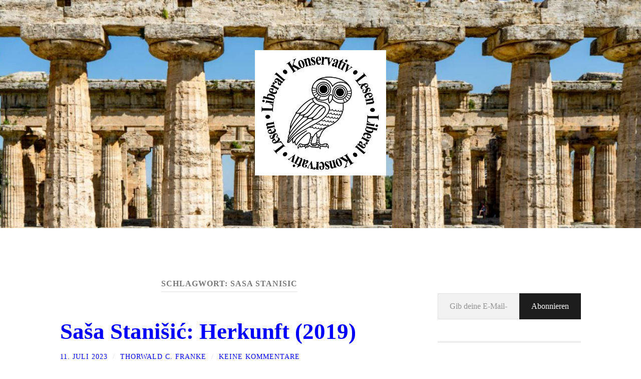

--- FILE ---
content_type: text/html; charset=UTF-8
request_url: https://liberalkonservativlesen.de/tag/sasa-stanisic/
body_size: 76867
content:
<!DOCTYPE html>

<html lang="de">

	<head>

		<meta http-equiv="content-type" content="text/html" charset="UTF-8" />
		<meta name="viewport" content="width=device-width, initial-scale=1.0" >

		<link rel="profile" href="http://gmpg.org/xfn/11">

		<title>Sasa Stanisic &#8211; Liberal Konservativ Lesen</title>
<meta name='robots' content='max-image-preview:large' />
	<style>img:is([sizes="auto" i], [sizes^="auto," i]) { contain-intrinsic-size: 3000px 1500px }</style>
	<link rel='dns-prefetch' href='//stats.wp.com' />
<link rel='dns-prefetch' href='//www.googletagmanager.com' />
<link rel="alternate" type="application/rss+xml" title="Liberal Konservativ Lesen &raquo; Feed" href="https://liberalkonservativlesen.de/feed/" />
<link rel="alternate" type="application/rss+xml" title="Liberal Konservativ Lesen &raquo; Kommentar-Feed" href="https://liberalkonservativlesen.de/comments/feed/" />
<link rel="alternate" type="application/rss+xml" title="Liberal Konservativ Lesen &raquo; Sasa Stanisic Schlagwort-Feed" href="https://liberalkonservativlesen.de/tag/sasa-stanisic/feed/" />
<script type="text/javascript">
/* <![CDATA[ */
window._wpemojiSettings = {"baseUrl":"https:\/\/s.w.org\/images\/core\/emoji\/15.0.3\/72x72\/","ext":".png","svgUrl":"https:\/\/s.w.org\/images\/core\/emoji\/15.0.3\/svg\/","svgExt":".svg","source":{"concatemoji":"https:\/\/liberalkonservativlesen.de\/wp-includes\/js\/wp-emoji-release.min.js?ver=6.7.2"}};
/*! This file is auto-generated */
!function(i,n){var o,s,e;function c(e){try{var t={supportTests:e,timestamp:(new Date).valueOf()};sessionStorage.setItem(o,JSON.stringify(t))}catch(e){}}function p(e,t,n){e.clearRect(0,0,e.canvas.width,e.canvas.height),e.fillText(t,0,0);var t=new Uint32Array(e.getImageData(0,0,e.canvas.width,e.canvas.height).data),r=(e.clearRect(0,0,e.canvas.width,e.canvas.height),e.fillText(n,0,0),new Uint32Array(e.getImageData(0,0,e.canvas.width,e.canvas.height).data));return t.every(function(e,t){return e===r[t]})}function u(e,t,n){switch(t){case"flag":return n(e,"\ud83c\udff3\ufe0f\u200d\u26a7\ufe0f","\ud83c\udff3\ufe0f\u200b\u26a7\ufe0f")?!1:!n(e,"\ud83c\uddfa\ud83c\uddf3","\ud83c\uddfa\u200b\ud83c\uddf3")&&!n(e,"\ud83c\udff4\udb40\udc67\udb40\udc62\udb40\udc65\udb40\udc6e\udb40\udc67\udb40\udc7f","\ud83c\udff4\u200b\udb40\udc67\u200b\udb40\udc62\u200b\udb40\udc65\u200b\udb40\udc6e\u200b\udb40\udc67\u200b\udb40\udc7f");case"emoji":return!n(e,"\ud83d\udc26\u200d\u2b1b","\ud83d\udc26\u200b\u2b1b")}return!1}function f(e,t,n){var r="undefined"!=typeof WorkerGlobalScope&&self instanceof WorkerGlobalScope?new OffscreenCanvas(300,150):i.createElement("canvas"),a=r.getContext("2d",{willReadFrequently:!0}),o=(a.textBaseline="top",a.font="600 32px Arial",{});return e.forEach(function(e){o[e]=t(a,e,n)}),o}function t(e){var t=i.createElement("script");t.src=e,t.defer=!0,i.head.appendChild(t)}"undefined"!=typeof Promise&&(o="wpEmojiSettingsSupports",s=["flag","emoji"],n.supports={everything:!0,everythingExceptFlag:!0},e=new Promise(function(e){i.addEventListener("DOMContentLoaded",e,{once:!0})}),new Promise(function(t){var n=function(){try{var e=JSON.parse(sessionStorage.getItem(o));if("object"==typeof e&&"number"==typeof e.timestamp&&(new Date).valueOf()<e.timestamp+604800&&"object"==typeof e.supportTests)return e.supportTests}catch(e){}return null}();if(!n){if("undefined"!=typeof Worker&&"undefined"!=typeof OffscreenCanvas&&"undefined"!=typeof URL&&URL.createObjectURL&&"undefined"!=typeof Blob)try{var e="postMessage("+f.toString()+"("+[JSON.stringify(s),u.toString(),p.toString()].join(",")+"));",r=new Blob([e],{type:"text/javascript"}),a=new Worker(URL.createObjectURL(r),{name:"wpTestEmojiSupports"});return void(a.onmessage=function(e){c(n=e.data),a.terminate(),t(n)})}catch(e){}c(n=f(s,u,p))}t(n)}).then(function(e){for(var t in e)n.supports[t]=e[t],n.supports.everything=n.supports.everything&&n.supports[t],"flag"!==t&&(n.supports.everythingExceptFlag=n.supports.everythingExceptFlag&&n.supports[t]);n.supports.everythingExceptFlag=n.supports.everythingExceptFlag&&!n.supports.flag,n.DOMReady=!1,n.readyCallback=function(){n.DOMReady=!0}}).then(function(){return e}).then(function(){var e;n.supports.everything||(n.readyCallback(),(e=n.source||{}).concatemoji?t(e.concatemoji):e.wpemoji&&e.twemoji&&(t(e.twemoji),t(e.wpemoji)))}))}((window,document),window._wpemojiSettings);
/* ]]> */
</script>
<style id='wp-emoji-styles-inline-css' type='text/css'>

	img.wp-smiley, img.emoji {
		display: inline !important;
		border: none !important;
		box-shadow: none !important;
		height: 1em !important;
		width: 1em !important;
		margin: 0 0.07em !important;
		vertical-align: -0.1em !important;
		background: none !important;
		padding: 0 !important;
	}
</style>
<link rel='stylesheet' id='wp-block-library-css' href='https://liberalkonservativlesen.de/wp-includes/css/dist/block-library/style.min.css?ver=6.7.2' type='text/css' media='all' />
<style id='ce4wp-subscribe-style-inline-css' type='text/css'>
.wp-block-ce4wp-subscribe{max-width:840px;margin:0 auto}.wp-block-ce4wp-subscribe .title{margin-bottom:0}.wp-block-ce4wp-subscribe .subTitle{margin-top:0;font-size:0.8em}.wp-block-ce4wp-subscribe .disclaimer{margin-top:5px;font-size:0.8em}.wp-block-ce4wp-subscribe .disclaimer .disclaimer-label{margin-left:10px}.wp-block-ce4wp-subscribe .inputBlock{width:100%;margin-bottom:10px}.wp-block-ce4wp-subscribe .inputBlock input{width:100%}.wp-block-ce4wp-subscribe .inputBlock label{display:inline-block}.wp-block-ce4wp-subscribe .submit-button{margin-top:25px;display:block}.wp-block-ce4wp-subscribe .required-text{display:inline-block;margin:0;padding:0;margin-left:0.3em}.wp-block-ce4wp-subscribe .onSubmission{height:0;max-width:840px;margin:0 auto}.wp-block-ce4wp-subscribe .firstNameSummary .lastNameSummary{text-transform:capitalize}.wp-block-ce4wp-subscribe .ce4wp-inline-notification{display:flex;flex-direction:row;align-items:center;padding:13px 10px;width:100%;height:40px;border-style:solid;border-color:orange;border-width:1px;border-left-width:4px;border-radius:3px;background:rgba(255,133,15,0.1);flex:none;order:0;flex-grow:1;margin:0px 0px}.wp-block-ce4wp-subscribe .ce4wp-inline-warning-text{font-style:normal;font-weight:normal;font-size:16px;line-height:20px;display:flex;align-items:center;color:#571600;margin-left:9px}.wp-block-ce4wp-subscribe .ce4wp-inline-warning-icon{color:orange}.wp-block-ce4wp-subscribe .ce4wp-inline-warning-arrow{color:#571600;margin-left:auto}.wp-block-ce4wp-subscribe .ce4wp-banner-clickable{cursor:pointer}.ce4wp-link{cursor:pointer}

.no-flex{display:block}.sub-header{margin-bottom:1em}


</style>
<link rel='stylesheet' id='mediaelement-css' href='https://liberalkonservativlesen.de/wp-includes/js/mediaelement/mediaelementplayer-legacy.min.css?ver=4.2.17' type='text/css' media='all' />
<link rel='stylesheet' id='wp-mediaelement-css' href='https://liberalkonservativlesen.de/wp-includes/js/mediaelement/wp-mediaelement.min.css?ver=6.7.2' type='text/css' media='all' />
<style id='jetpack-sharing-buttons-style-inline-css' type='text/css'>
.jetpack-sharing-buttons__services-list{display:flex;flex-direction:row;flex-wrap:wrap;gap:0;list-style-type:none;margin:5px;padding:0}.jetpack-sharing-buttons__services-list.has-small-icon-size{font-size:12px}.jetpack-sharing-buttons__services-list.has-normal-icon-size{font-size:16px}.jetpack-sharing-buttons__services-list.has-large-icon-size{font-size:24px}.jetpack-sharing-buttons__services-list.has-huge-icon-size{font-size:36px}@media print{.jetpack-sharing-buttons__services-list{display:none!important}}.editor-styles-wrapper .wp-block-jetpack-sharing-buttons{gap:0;padding-inline-start:0}ul.jetpack-sharing-buttons__services-list.has-background{padding:1.25em 2.375em}
</style>
<style id='classic-theme-styles-inline-css' type='text/css'>
/*! This file is auto-generated */
.wp-block-button__link{color:#fff;background-color:#32373c;border-radius:9999px;box-shadow:none;text-decoration:none;padding:calc(.667em + 2px) calc(1.333em + 2px);font-size:1.125em}.wp-block-file__button{background:#32373c;color:#fff;text-decoration:none}
</style>
<style id='global-styles-inline-css' type='text/css'>
:root{--wp--preset--aspect-ratio--square: 1;--wp--preset--aspect-ratio--4-3: 4/3;--wp--preset--aspect-ratio--3-4: 3/4;--wp--preset--aspect-ratio--3-2: 3/2;--wp--preset--aspect-ratio--2-3: 2/3;--wp--preset--aspect-ratio--16-9: 16/9;--wp--preset--aspect-ratio--9-16: 9/16;--wp--preset--color--black: #000000;--wp--preset--color--cyan-bluish-gray: #abb8c3;--wp--preset--color--white: #fff;--wp--preset--color--pale-pink: #f78da7;--wp--preset--color--vivid-red: #cf2e2e;--wp--preset--color--luminous-vivid-orange: #ff6900;--wp--preset--color--luminous-vivid-amber: #fcb900;--wp--preset--color--light-green-cyan: #7bdcb5;--wp--preset--color--vivid-green-cyan: #00d084;--wp--preset--color--pale-cyan-blue: #8ed1fc;--wp--preset--color--vivid-cyan-blue: #0693e3;--wp--preset--color--vivid-purple: #9b51e0;--wp--preset--color--accent: #1abc9c;--wp--preset--color--dark-gray: #444;--wp--preset--color--medium-gray: #666;--wp--preset--color--light-gray: #888;--wp--preset--gradient--vivid-cyan-blue-to-vivid-purple: linear-gradient(135deg,rgba(6,147,227,1) 0%,rgb(155,81,224) 100%);--wp--preset--gradient--light-green-cyan-to-vivid-green-cyan: linear-gradient(135deg,rgb(122,220,180) 0%,rgb(0,208,130) 100%);--wp--preset--gradient--luminous-vivid-amber-to-luminous-vivid-orange: linear-gradient(135deg,rgba(252,185,0,1) 0%,rgba(255,105,0,1) 100%);--wp--preset--gradient--luminous-vivid-orange-to-vivid-red: linear-gradient(135deg,rgba(255,105,0,1) 0%,rgb(207,46,46) 100%);--wp--preset--gradient--very-light-gray-to-cyan-bluish-gray: linear-gradient(135deg,rgb(238,238,238) 0%,rgb(169,184,195) 100%);--wp--preset--gradient--cool-to-warm-spectrum: linear-gradient(135deg,rgb(74,234,220) 0%,rgb(151,120,209) 20%,rgb(207,42,186) 40%,rgb(238,44,130) 60%,rgb(251,105,98) 80%,rgb(254,248,76) 100%);--wp--preset--gradient--blush-light-purple: linear-gradient(135deg,rgb(255,206,236) 0%,rgb(152,150,240) 100%);--wp--preset--gradient--blush-bordeaux: linear-gradient(135deg,rgb(254,205,165) 0%,rgb(254,45,45) 50%,rgb(107,0,62) 100%);--wp--preset--gradient--luminous-dusk: linear-gradient(135deg,rgb(255,203,112) 0%,rgb(199,81,192) 50%,rgb(65,88,208) 100%);--wp--preset--gradient--pale-ocean: linear-gradient(135deg,rgb(255,245,203) 0%,rgb(182,227,212) 50%,rgb(51,167,181) 100%);--wp--preset--gradient--electric-grass: linear-gradient(135deg,rgb(202,248,128) 0%,rgb(113,206,126) 100%);--wp--preset--gradient--midnight: linear-gradient(135deg,rgb(2,3,129) 0%,rgb(40,116,252) 100%);--wp--preset--font-size--small: 16px;--wp--preset--font-size--medium: 20px;--wp--preset--font-size--large: 24px;--wp--preset--font-size--x-large: 42px;--wp--preset--font-size--regular: 19px;--wp--preset--font-size--larger: 32px;--wp--preset--spacing--20: 0.44rem;--wp--preset--spacing--30: 0.67rem;--wp--preset--spacing--40: 1rem;--wp--preset--spacing--50: 1.5rem;--wp--preset--spacing--60: 2.25rem;--wp--preset--spacing--70: 3.38rem;--wp--preset--spacing--80: 5.06rem;--wp--preset--shadow--natural: 6px 6px 9px rgba(0, 0, 0, 0.2);--wp--preset--shadow--deep: 12px 12px 50px rgba(0, 0, 0, 0.4);--wp--preset--shadow--sharp: 6px 6px 0px rgba(0, 0, 0, 0.2);--wp--preset--shadow--outlined: 6px 6px 0px -3px rgba(255, 255, 255, 1), 6px 6px rgba(0, 0, 0, 1);--wp--preset--shadow--crisp: 6px 6px 0px rgba(0, 0, 0, 1);}:where(.is-layout-flex){gap: 0.5em;}:where(.is-layout-grid){gap: 0.5em;}body .is-layout-flex{display: flex;}.is-layout-flex{flex-wrap: wrap;align-items: center;}.is-layout-flex > :is(*, div){margin: 0;}body .is-layout-grid{display: grid;}.is-layout-grid > :is(*, div){margin: 0;}:where(.wp-block-columns.is-layout-flex){gap: 2em;}:where(.wp-block-columns.is-layout-grid){gap: 2em;}:where(.wp-block-post-template.is-layout-flex){gap: 1.25em;}:where(.wp-block-post-template.is-layout-grid){gap: 1.25em;}.has-black-color{color: var(--wp--preset--color--black) !important;}.has-cyan-bluish-gray-color{color: var(--wp--preset--color--cyan-bluish-gray) !important;}.has-white-color{color: var(--wp--preset--color--white) !important;}.has-pale-pink-color{color: var(--wp--preset--color--pale-pink) !important;}.has-vivid-red-color{color: var(--wp--preset--color--vivid-red) !important;}.has-luminous-vivid-orange-color{color: var(--wp--preset--color--luminous-vivid-orange) !important;}.has-luminous-vivid-amber-color{color: var(--wp--preset--color--luminous-vivid-amber) !important;}.has-light-green-cyan-color{color: var(--wp--preset--color--light-green-cyan) !important;}.has-vivid-green-cyan-color{color: var(--wp--preset--color--vivid-green-cyan) !important;}.has-pale-cyan-blue-color{color: var(--wp--preset--color--pale-cyan-blue) !important;}.has-vivid-cyan-blue-color{color: var(--wp--preset--color--vivid-cyan-blue) !important;}.has-vivid-purple-color{color: var(--wp--preset--color--vivid-purple) !important;}.has-black-background-color{background-color: var(--wp--preset--color--black) !important;}.has-cyan-bluish-gray-background-color{background-color: var(--wp--preset--color--cyan-bluish-gray) !important;}.has-white-background-color{background-color: var(--wp--preset--color--white) !important;}.has-pale-pink-background-color{background-color: var(--wp--preset--color--pale-pink) !important;}.has-vivid-red-background-color{background-color: var(--wp--preset--color--vivid-red) !important;}.has-luminous-vivid-orange-background-color{background-color: var(--wp--preset--color--luminous-vivid-orange) !important;}.has-luminous-vivid-amber-background-color{background-color: var(--wp--preset--color--luminous-vivid-amber) !important;}.has-light-green-cyan-background-color{background-color: var(--wp--preset--color--light-green-cyan) !important;}.has-vivid-green-cyan-background-color{background-color: var(--wp--preset--color--vivid-green-cyan) !important;}.has-pale-cyan-blue-background-color{background-color: var(--wp--preset--color--pale-cyan-blue) !important;}.has-vivid-cyan-blue-background-color{background-color: var(--wp--preset--color--vivid-cyan-blue) !important;}.has-vivid-purple-background-color{background-color: var(--wp--preset--color--vivid-purple) !important;}.has-black-border-color{border-color: var(--wp--preset--color--black) !important;}.has-cyan-bluish-gray-border-color{border-color: var(--wp--preset--color--cyan-bluish-gray) !important;}.has-white-border-color{border-color: var(--wp--preset--color--white) !important;}.has-pale-pink-border-color{border-color: var(--wp--preset--color--pale-pink) !important;}.has-vivid-red-border-color{border-color: var(--wp--preset--color--vivid-red) !important;}.has-luminous-vivid-orange-border-color{border-color: var(--wp--preset--color--luminous-vivid-orange) !important;}.has-luminous-vivid-amber-border-color{border-color: var(--wp--preset--color--luminous-vivid-amber) !important;}.has-light-green-cyan-border-color{border-color: var(--wp--preset--color--light-green-cyan) !important;}.has-vivid-green-cyan-border-color{border-color: var(--wp--preset--color--vivid-green-cyan) !important;}.has-pale-cyan-blue-border-color{border-color: var(--wp--preset--color--pale-cyan-blue) !important;}.has-vivid-cyan-blue-border-color{border-color: var(--wp--preset--color--vivid-cyan-blue) !important;}.has-vivid-purple-border-color{border-color: var(--wp--preset--color--vivid-purple) !important;}.has-vivid-cyan-blue-to-vivid-purple-gradient-background{background: var(--wp--preset--gradient--vivid-cyan-blue-to-vivid-purple) !important;}.has-light-green-cyan-to-vivid-green-cyan-gradient-background{background: var(--wp--preset--gradient--light-green-cyan-to-vivid-green-cyan) !important;}.has-luminous-vivid-amber-to-luminous-vivid-orange-gradient-background{background: var(--wp--preset--gradient--luminous-vivid-amber-to-luminous-vivid-orange) !important;}.has-luminous-vivid-orange-to-vivid-red-gradient-background{background: var(--wp--preset--gradient--luminous-vivid-orange-to-vivid-red) !important;}.has-very-light-gray-to-cyan-bluish-gray-gradient-background{background: var(--wp--preset--gradient--very-light-gray-to-cyan-bluish-gray) !important;}.has-cool-to-warm-spectrum-gradient-background{background: var(--wp--preset--gradient--cool-to-warm-spectrum) !important;}.has-blush-light-purple-gradient-background{background: var(--wp--preset--gradient--blush-light-purple) !important;}.has-blush-bordeaux-gradient-background{background: var(--wp--preset--gradient--blush-bordeaux) !important;}.has-luminous-dusk-gradient-background{background: var(--wp--preset--gradient--luminous-dusk) !important;}.has-pale-ocean-gradient-background{background: var(--wp--preset--gradient--pale-ocean) !important;}.has-electric-grass-gradient-background{background: var(--wp--preset--gradient--electric-grass) !important;}.has-midnight-gradient-background{background: var(--wp--preset--gradient--midnight) !important;}.has-small-font-size{font-size: var(--wp--preset--font-size--small) !important;}.has-medium-font-size{font-size: var(--wp--preset--font-size--medium) !important;}.has-large-font-size{font-size: var(--wp--preset--font-size--large) !important;}.has-x-large-font-size{font-size: var(--wp--preset--font-size--x-large) !important;}
:where(.wp-block-post-template.is-layout-flex){gap: 1.25em;}:where(.wp-block-post-template.is-layout-grid){gap: 1.25em;}
:where(.wp-block-columns.is-layout-flex){gap: 2em;}:where(.wp-block-columns.is-layout-grid){gap: 2em;}
:root :where(.wp-block-pullquote){font-size: 1.5em;line-height: 1.6;}
</style>
<link rel='stylesheet' id='hemingway_googleFonts-css' href='https://liberalkonservativlesen.de/wp-content/themes/hemingway/assets/css/fonts.css' type='text/css' media='all' />
<link rel='stylesheet' id='hemingway_style-css' href='https://liberalkonservativlesen.de/wp-content/themes/hemingway/style.css?ver=2.3.2' type='text/css' media='all' />
<script type="text/javascript" src="https://liberalkonservativlesen.de/wp-includes/js/jquery/jquery.min.js?ver=3.7.1" id="jquery-core-js"></script>
<script type="text/javascript" src="https://liberalkonservativlesen.de/wp-includes/js/jquery/jquery-migrate.min.js?ver=3.4.1" id="jquery-migrate-js"></script>
<script type="text/javascript" src="https://liberalkonservativlesen.de/wp-content/plugins/strato-assistant/js/cookies.js?ver=1685475140" id="strato-assistant-wp-cookies-js"></script>
<link rel="https://api.w.org/" href="https://liberalkonservativlesen.de/wp-json/" /><link rel="alternate" title="JSON" type="application/json" href="https://liberalkonservativlesen.de/wp-json/wp/v2/tags/381" /><link rel="EditURI" type="application/rsd+xml" title="RSD" href="https://liberalkonservativlesen.de/xmlrpc.php?rsd" />
<meta name="generator" content="WordPress 6.7.2" />
		<!-- Custom Logo: hide header text -->
		<style id="custom-logo-css" type="text/css">
			.site-title, .site-description {
				position: absolute;
				clip: rect(1px, 1px, 1px, 1px);
			}
		</style>
		<meta name="generator" content="Site Kit by Google 1.170.0" />	<style>img#wpstats{display:none}</style>
		<meta name="generator" content="Elementor 3.34.1; features: additional_custom_breakpoints; settings: css_print_method-external, google_font-enabled, font_display-swap">
			<style>
				.e-con.e-parent:nth-of-type(n+4):not(.e-lazyloaded):not(.e-no-lazyload),
				.e-con.e-parent:nth-of-type(n+4):not(.e-lazyloaded):not(.e-no-lazyload) * {
					background-image: none !important;
				}
				@media screen and (max-height: 1024px) {
					.e-con.e-parent:nth-of-type(n+3):not(.e-lazyloaded):not(.e-no-lazyload),
					.e-con.e-parent:nth-of-type(n+3):not(.e-lazyloaded):not(.e-no-lazyload) * {
						background-image: none !important;
					}
				}
				@media screen and (max-height: 640px) {
					.e-con.e-parent:nth-of-type(n+2):not(.e-lazyloaded):not(.e-no-lazyload),
					.e-con.e-parent:nth-of-type(n+2):not(.e-lazyloaded):not(.e-no-lazyload) * {
						background-image: none !important;
					}
				}
			</style>
			<link rel="icon" href="https://liberalkonservativlesen.de/wp-content/uploads/2023/05/cropped-Logo_LiberalKonservativLesen_gross-32x32.jpg" sizes="32x32" />
<link rel="icon" href="https://liberalkonservativlesen.de/wp-content/uploads/2023/05/cropped-Logo_LiberalKonservativLesen_gross-192x192.jpg" sizes="192x192" />
<link rel="apple-touch-icon" href="https://liberalkonservativlesen.de/wp-content/uploads/2023/05/cropped-Logo_LiberalKonservativLesen_gross-180x180.jpg" />
<meta name="msapplication-TileImage" content="https://liberalkonservativlesen.de/wp-content/uploads/2023/05/cropped-Logo_LiberalKonservativLesen_gross-270x270.jpg" />
		<style type="text/css" id="wp-custom-css">
			body > .big-wrapper {

  font-family: 'Times New Roman', Times, serif;

}

/* unvisited link */
a:link {
  color: blue;
}
/* visited link */
a:visited {
  color: blue;
}

/* mouse over link */
a:hover {
  color: blue;
}

/* selected link */
a:active {
  color: blue;
}
		</style>
		
	</head>
	
	<body class="archive tag tag-sasa-stanisic tag-381 wp-custom-logo elementor-default elementor-kit-4">

		
		<a class="skip-link button" href="#site-content">Zum Inhalt springen</a>
	
		<div class="big-wrapper">
	
			<div class="header-cover section bg-dark-light no-padding">

						
				<div class="header section" style="background-image: url( https://liberalkonservativlesen.de/wp-content/uploads/2023/05/cropped-Paestum_Saeulen_01-1.jpg );">
							
					<div class="header-inner section-inner">
					
												
							<div class="blog-logo">
							
						        <a href="https://liberalkonservativlesen.de/" rel="home">
						        	<img src="https://liberalkonservativlesen.de/wp-content/uploads/2023/05/Logo_LiberalKonservativLesen_gross.jpg" />
																			<span class="screen-reader-text">Liberal Konservativ Lesen</span>
															        </a>
						        
						    </div><!-- .blog-logo -->
					
															
					</div><!-- .header-inner -->
								
				</div><!-- .header -->
			
			</div><!-- .bg-dark -->
			
			<div class="navigation section no-padding bg-dark">
			
				<div class="navigation-inner section-inner group">
				
					<div class="toggle-container section-inner hidden">
			
						<button type="button" class="nav-toggle toggle">
							<div class="bar"></div>
							<div class="bar"></div>
							<div class="bar"></div>
							<span class="screen-reader-text">Mobile-Menü ein-/ausblenden</span>
						</button>
						
						<button type="button" class="search-toggle toggle">
							<div class="metal"></div>
							<div class="glass"></div>
							<div class="handle"></div>
							<span class="screen-reader-text">Suchfeld ein-/ausblenden</span>
						</button>
											
					</div><!-- .toggle-container -->
					
					<div class="blog-search hidden">
						<form role="search" method="get" class="search-form" action="https://liberalkonservativlesen.de/">
				<label>
					<span class="screen-reader-text">Suche nach:</span>
					<input type="search" class="search-field" placeholder="Suchen …" value="" name="s" />
				</label>
				<input type="submit" class="search-submit" value="Suchen" />
			</form>					</div><!-- .blog-search -->
				
					<ul class="blog-menu">
											 </ul><!-- .blog-menu -->
					 
					 <ul class="mobile-menu">
					
												
					 </ul><!-- .mobile-menu -->
				 
				</div><!-- .navigation-inner -->
				
			</div><!-- .navigation -->
<main class="wrapper section-inner group" id="site-content">

	<div class="content left">
		
		<div class="posts">

			
				<header class="archive-header">

											<h1 class="archive-title">Schlagwort: <span>Sasa Stanisic</span></h1>
					
										
				</header><!-- .archive-header -->

				<article id="post-232" class="post-232 post type-post status-publish format-standard hentry category-roman tag-3-von-5-sternen tag-deutscher-buchpreis tag-freundschaft tag-grenzen tag-grossmutter tag-heimat tag-herkunft tag-idealismus tag-integration tag-jugoslawien tag-karl-marx tag-linksradikalismus tag-migration tag-migrationshintergrund tag-multikulti tag-naivitaet tag-religion tag-religionsfeindlichkeit tag-romantik tag-sasa-stanisic tag-sasa-stanisic-2 post-preview">

	<div class="post-header">

		
					
				<h2 class="post-title entry-title">
											<a href="https://liberalkonservativlesen.de/sasa-stanisic-herkunft/" rel="bookmark">Saša Stanišić: Herkunft (2019)</a>
									</h2>

							
			<div class="post-meta">
			
				<span class="post-date"><a href="https://liberalkonservativlesen.de/sasa-stanisic-herkunft/">11. Juli 2023</a></span>
				
				<span class="date-sep"> / </span>
					
				<span class="post-author"><a href="https://liberalkonservativlesen.de/author/admin/" title="Beiträge von Thorwald C. Franke" rel="author">Thorwald C. Franke</a></span>

				
					<span class="date-sep"> / </span>
				
					<a href="https://liberalkonservativlesen.de/sasa-stanisic-herkunft/#respond"><span class="comment">Keine Kommentare</span></a>
								
														
			</div><!-- .post-meta -->

					
	</div><!-- .post-header -->
																					
	<div class="post-content entry-content">
	
		<div class="wp-block-image">
<figure class="aligncenter size-full"><img fetchpriority="high" decoding="async" width="329" height="525" src="https://liberalkonservativlesen.de/wp-content/uploads/2023/07/Stanisic_Herkunft.jpg" alt="" class="wp-image-233" srcset="https://liberalkonservativlesen.de/wp-content/uploads/2023/07/Stanisic_Herkunft.jpg 329w, https://liberalkonservativlesen.de/wp-content/uploads/2023/07/Stanisic_Herkunft-188x300.jpg 188w" sizes="(max-width: 329px) 100vw, 329px" /></figure></div>


<h2 class="wp-block-heading">Idealistischer Romantiker verstrickt sich tragisch-wunderbar in seiner Herkunft</h2>



<p>In diesem Buch arbeitet sich Sasa Stanisic an der Herkunft seiner Familie aus dem ehemaligen Jugoslawien, ihrer Flucht nach Deutschland und seiner Integration in Deutschland ab. Er &#8222;arbeitet sich ab&#8220;, denn er versucht ein Ding namens &#8222;Herkunft&#8220; zu fassen zu bekommen, mit dem er eigentlich nicht viel anfangen kann. Für ihn ist Herkunft rein zufällig. Herkunft sei ein übergestülptes Kostüm und hätte nichts mit Eigenschaften und Talenten zu tun (S. 32, 284). Er wehrt sich gegen die Fetischisierung von Herkunft (S. 221). Herkunft wird in diesem Buch zum lächerlichen Nostalgiekitsch (S. 34), oder zum bösen Nationalismus, wo die Bilder von Kriegsverbrechern auf Häkeldeckchen in der Vitrine stehen (S. 49).</p>



<p>Und doch hat Sasa Stanisic ein ganzes Buch über Herkunft geschrieben. Wie das?</p>



<p>Zunächst: Gefunden hat Sasa Stanisic seine Herkunft vor allem in Menschen (Vgl. S. 64): Das ganze Buch zeichnet immer wieder größere und kleinere Portraits wunderbarer Menschen. Allen voran seine Großmutter, aber auch seine Eltern und andere Verwandte, seine Freunde von der Aral-Tankstelle, wo er über Rollenspiele zum Erzählen und zur Literatur fand, die gebildeten Eltern seines Freundes Rahim, diverse Lehrer, ein serbischer Kellner, oder auch sein Zahnarzt mit dem sprechenden Namen Dr. Heimat. In Menschen – und in den Sprachen – hat Sasa Stanisic seine Herkunft und seine Heimat gefunden. Diese literarischen Portraits von Menschen sind es, die dieses Buch lesenswert machen. Dass Sasa Stanisic unfreiwillig noch viel mehr gefunden hat, dazu gleich mehr.</p>



<p>Die Sprache von Sasa Stanisic ist sehr modern und sehr direkt. Teilweise experimentiert er mit Sprachformen der Zeit, wie WhatsApp oder Soziolekt. Das letzte Kapitel ist sogar wie ein FantasyAbenteuerSpielBuch gestaltet. Der Erzählstrang ist sehr sprunghaft und assoziativ. Dadurch bauen sich Pointen oft sehr überraschend und witzig auf. Viele Pointen enden allerdings in einem recht trockenen Sarkasmus. Sasa Stanisic ist ein großer Beobachter. Er beschreibt viel lieber, als darauf aufbauend theoretische Gedanken zu entwickeln.</p>



<p>Rührend und treffend ist die Einbeziehung von Flucht, Vertreibung und Spätaussiedlung aus dem deutschen Osten, namentlich Schlesien und Danzig (S. 162, 165 f., 177).</p>



<p><strong>Kritik</strong></p>



<p>Sasa Stanisic ist ein Idealist reinsten Wassers. Er ist definitiv ein guter Mensch, jemand, dem man jenseits aller Meinungsverschiedenheiten jederzeit seinen Geldbeutel oder auch sein Leben anvertrauen könnte, jemand, dem es nicht egal ist, wenn Böses geschieht. Stanisic geht es um die Menschheit. Sein verlorener Traum ist das Zusammenleben der verschiedenen Völker im ehemaligen Jugoslawien. Nichts davon ist falsch. Und dennoch ist so vieles daran so unglaublich falsch.</p>



<p>Das Grundproblem von Sasa Stanisic ist sein ungeläuterter Idealismus. Ideale sind schön und gut, aber die Realität sieht oft anders aus. Es bedarf einer Übersetzung in die Realität. Einer Abstufung der Ideale. Einer realistischen Sicht auf die Dinge. Und beim Blick in die Realität würde man vielleicht auch manches Ideal entdecken, das man bisher übersehen oder gar verachtet hatte.</p>



<p>Beginnen wir mit Jugoslawien. Die Verklärung von Jugoslawien als einem multiethnischen Paradies geht in diesem Buch – trotz einer kurz eingeschobenen Kritik (S. 93, 96) – entschieden zu weit (S. 14, 93 f., 102). Jeder weiß doch, wie das in solchen multiethnischen Ländern läuft: Eine Volksgruppe gibt den Ton an, die anderen leiden. In diesem Fall gaben die Serben den Ton an. Das Bestreben der Völker, sich von Serbien abzulösen, kam doch nicht aus dem Nichts! Diese Menschen hatten bittere Erfahrungen gemacht, die in diesem Buch leider nicht vorkommen. In rücksichtsloser Multikulti-Manier wischt Sasa Stanisic die Existenz von verschiedenen Nationen, Völkern und Kulturen in Jugoslawien beiseite: Auf dem Balkan seien doch alle Völker mal durchgekommen, nichts sei so multikulturell wie der Balkan, meint er flapsig (S. 99 f.). Dass er mit diesem historischen Relativismus auf der gegenwärtigen Identität von Menschen herumtrampelt, ist ihm offenbar nicht klar.</p>



<p>Dass Sasa Stanisic den Begriff &#8222;nationale Interessen&#8220; verachtet (S. 64), spricht Bände. Denn auch in der besten Demokratie vertreten die Politiker natürlich die Interessen ihres Wahlkreises oder ihres Bundeslandes! So funktioniert die Welt nun einmal. Kommt denn in dem Eid der jugoslawischen Pioniere, den Sasa Stanisic wohlwollend zitiert (S. 93), nicht auch das Wörtlein &#8222;selbstverwaltet&#8220; vor? Aha! An nationalen Interessen ist nichts falsches, solange sie nicht in Nationalismus überschlagen. Es ist völlig legitim, erst einmal Selbstbestimmung erlangen zu wollen, bevor man sich dann – auf Augenhöhe – vielleicht wieder zusammenschließt, z.B. in der EU. Sehr vorbildlich, nämlich völlig friedlich, haben sich z.B. Tschechien und die Slowakei voneinander getrennt, und beide sind heute in der EU.</p>



<p>Sasa Stanisic kann von jedem Spieler der jugoslawischen Nationalmannschaft die Volkszugehörigkeit nennen (S. 14). Ein &#8222;melting pot&#8220;, den er selbst hier sehen will, sähe anders aus. Es erinnert an den Witz, in dem der Generalsekretär der KPdSU den US-Präsidenten fragt: &#8222;Im Moskauer Staatsorchester gibt es drei jüdische Geiger, zwei jüdische Trompeter usw., also können wir keine Antisemiten sein! Und wieviele Juden gibt es im New York Philharmonic Orchestra?&#8220;, worauf der US-Präsident die geniale Antwort gibt: &#8222;I don&#8217;t know!&#8220; – Auch bei seinen Freunden von der Aral-Tankstelle kennt Stanisic die Herkunft von jedem einzelnen sehr genau. Sie war wohl doch nicht egal.</p>



<p>Ganz unfreiwillig gibt Sasa Stanisic auch zu, dass Herkunft auch ein Ort sein kann, sogar ein kultureller Raum. Also ein Ort, der sich durch die dort vorherrschende Kultur definiert. Denn genau das war das ehemalige Jugoslawien bzw. das war sein Heimatort Visegrad. Diese Orte gibt es heute noch, aber die Kultur, die damals dort herrschte, ist verloren. Die Kultur des ehemaligen Jugoslawien war zwar – wie schon gesagt – eine fragile und unehrliche Kultur; der Punkt ist aber, dass Sasa Stanisic diesem verlorenen kulturellen Raum definitiv nachtrauert, und damit unfreiwillig zugibt, dass kulturelle Räume Herkunft und Heimat sein können. Man verletzt Menschen, wenn man ihnen ihren kulturellen Raum wegnimmt und zerstört. Da kann Stanisic seine Großmutter noch so lange sagen lassen &#8222;Es zählt nicht, wo was ist.&#8220; (S. 337) Es zählt eben teilweise doch: Manche Dinge können nur an bestimmten Orten geschehen.</p>



<p>Das gilt nicht nur für den Kulturraum einer einzelnen Kultur, sondern auch für die friedliche Begegnung verschiedener Kulturen an einem Ort. Denn ohne die entsprechenden Rahmenbedingungen geht weder das eine noch das andere. Meistens ist es ja so, dass Orte, an denen sich verschiedene Kulturen friedlich begegnen, in Wahrheit durch eine Monokultur eingerahmt sind. Das trifft z.B. bei den multikulturellen Metropolen der Welt zu: Ob New York oder Frankfurt am Main, ohne die Einrahmung in die jeweilige Nationalkultur würden diese Orte sofort in unverbundene Parallelgesellschaften zerfallen, die sich im Extremfall auch bekriegen würden, Stadtviertel um Stadtviertel, Häuserzug um Häuserzug. Sasa Stanisics Idee, dass für das Zusammenleben der kleinste gemeinsame Nenner genüge (S. 222) ist grober, idealistischer Unfug. Das funktioniert nur für Touristen und Gastarbeiter auf Zeit ohne Familie. Auch seine Klage, dass man bei den Vilen (Wilen, weibliche Naturgeister) nur nach deren Sinn integriert ist, nämlich weder gleichberechtigt noch frei (S. 353), zeugt von utopischem Multikulti-Denken. Die Gesellschaft fordert von jedem Anpassung. Auch &#8222;Urdeutsche&#8220; sind in der deutschen Gesellschaft nicht gleichberechtigt und frei, wenn sie vom Mainstream abweichen.</p>



<p>Ganz unfreiwillig gibt Sasa Stanisic auch zu, dass Herkunft eben doch Einfluss auf unsere Eigenschaften und Talente hat. Die Erzählkunst soll er von seinem Großvater haben (S. 87 f.). Die Angst vor Schlangen hat er von seinem Vater geerbt (S. 339). Am Ende dankt Sasa Stanisic seinen Eltern, Großeltern, Freunden: Wofür, wenn er von ihnen nichts bekommen hat? (S. 363) – Die Idee des &#8222;blank slate&#8220;, der Sasa Stanisic in diesem Buch frönt, ist genauso falsch wie die Idee, dass ein Mensch qua Geburt völlig festgelegt wäre. Den richtigen Weg zwischen den Extremen hat Sasa Stanisic noch nicht gefunden. Die Frage ist auch, warum Sasa Stanisic an der nichtdeutschen Schreibweise seines Namens festhält. Bedeutet sie ihm am Ende doch etwas?</p>



<p>Auch Religion sieht Sasa Stanisic extrem einseitig (S. 117, 120, 211 f.). Sie spielt im Grunde immer die Rolle des Bösen. Das kam auch in seiner Dankesrede zum Deutschen Buchpreis heraus, als er sarkastisch anmerkte, dass die katholische Kirche Peter Handke schon zum Literaturnobelpreis gratuliert habe. Aber könnte man das nicht auch als eine Geste der Versöhnung sehen? Immerhin sympathisierte die katholische Kirche mit den katholischen Kroaten, während Handke mit den orthodoxen Serben sympathisierte. Wie sieht Stanisic eigentlich die historische Rolle des katholischen Humanisten Erasmus von Rotterdam, oder des islamischen Humanisten Averroes? Und wie sieht Stanisic die Rolle des Katholiken de Gaulle und des Katholiken Adenauer, die sich in der Kathedrale von Reims trafen, um die deutsch-französische Freundschaft zu besiegeln, und damit den Grundstein für die EU zu legen? Diese radikale Ablehnung von Religion ist nicht nur historisch und philosophisch falsch, sondern auch extrem unrealistisch und politisch völlig unklug. Man kann Religion besser oder schlechter machen, man kann sie aber nicht einfach abschaffen. Dass Sasa Stanisic am Ende nicht selbst das Kreuz zur Beerdigung seiner Großmutter trug, ist hingegen sehr verstehbar: Das ist seine ganz persönliche Entscheidung (S. 331, 360).</p>



<p>Sasa Stanisic zeigt sich offen linksradikal: Er zitiert Karl Marx mehrfach und lässt die Zitate unkommentiert stehen, was ohne Zweifel Zustimmung zum Ausdruck bringt. So z.B., dass Religion der Geist geistloser Zustände sei, oder dass Arbeiter kein Vaterland hätten, oder dass Karl Marx gute Ideen gehabt hätte; alles ohne jede Einschränkung dem Leser präsentiert (S. 120, 176). Bei Wahlen stört ihn nur, dass die AfD gute Werte erzielt, aber dass die SED-Nachfolgepartei ebenfalls gute Werte erzielt, stört ihn offenbar nicht (S. 102). Schließlich kritisiert Stanisic den Satz von Czaja: &#8222;Antifaschisten sind auch Faschisten&#8220; (S. 142). Zugegeben: Vor &#8222;Antifaschisten&#8220; hätte das Wörtlein &#8222;sogenannte&#8220; gehört, um den Satz wirklich korrekt zu machen. Aber Sasa Stanisic weiß natürlich auch so, wie Czaja es meinte. Wenn Sasa Stanisic wirklich glaubt, dass die Antifa antifaschistisch ist, dann glaubt er auch, dass Zitronenfalter Zitronen falten.</p>



<p>Unfreiwillig zeigt Stanisic das Scheitern der deutschen Integrationspolitik (z.B. S. 132, 151): Die in großer Zahl ins Land kommenden Ausländer werden erst einmal in ein Ausländerviertel abgeschoben. Sowas gibt es also auch im schönen Heidelberg. Nach einer Schule, auf der es überhaupt nur Ausländer gab, ging er dann auf die &#8222;Internationale Gesamtschule Heidelberg&#8220;. Die Unehrlichkeit des Systems zeigt sich in dem euphemistischischen Namen der Schule: Bei &#8222;international&#8220; denkt man an eine Privatschule, wo die Kinder von Gastprofessoren, ausländischen Managern und den oberen Zehntausend von Heidelberg unterrichtet werden. Es ist aber nur die Schule vom Viertel. In manchen Klassen seien die Deutschen in der Minderheit gewesen. Stanisic meint, das sei sicher eine gute Erfahrung, auch mal in der Minderheit zu sein. Was es bedeutet, im eigenen Land ungefragt in die Minderheit zu geraten, reflektiert er nicht.</p>



<p>Grenzen hält Sasa Stanisic offenbar für überflüssig. Jedenfalls meint er, dass er Grenzen nichts verdanke (S. 217). Was für ein Unsinn! Denn warum flüchtet ein Flüchtling über eine Grenze, wenn sie keine Bedeutung hätte? Die Grenze bietet Schutz, denn die Verfolgung endet an der Grenze. Irgendwie hat Stanisic nicht verstanden, dass Grenzen einen geschützten Raum konstituieren. Er meint auch, dass seine Flucht aus Jugoslawien heute an einem ungarischen Grenzzaun enden würde (S. 123). Auch das ist falsch. Damals kamen in 2-3 Jahren rund 350000 zumeist echte Bürgerkriegsflüchtlinge nach Deutschland. Das ist gar kein Vergleich zu den 1,5 Millionen Migranten von 2015, unter denen mehr Trittbrettfahrer als echte Flüchtlinge waren. Wieso hätte Ungarn damals die Grenzen schließen sollen? Die Situation war eine völlig andere! Wie man Horden junger Männer mit Smartphone und Designerklamotten in einen Topf werfen kann mit echten (Bürger-)kriegsflüchtlingen, nämlich eher Frauen und Kinder ohne Männer (wie meine schlesische Großmutter z.B.!), werde ich nie verstehen. Wieviel Energie zum Selbstbetrug muss jemand haben, um so zu denken? Stanisic übernimmt ja auch vorgegebene Sprachregelungen und redet konsequent von &#8222;Geflüchteten&#8220;, nicht von &#8222;Flüchtlingen&#8220; (S. 125, 129, 152, 185, usw.). Man muss ja froh sein, dass Stanisic nicht mit Binnen-I schreibt.</p>



<p>Ganz im Stil der maßlos übersteigerten EU-Ideologie, mit der sich die EU tragischerweise gerade selbst zerstört, wettert Stanisic auch gegen die &#8222;Kleinstaaterei&#8220; (S. 64). Haben kleinere Staaten nicht ihren eigenen Charme? Etwa die Schweiz? Oder Norwegen? Sind große Staaten nicht eher unpersönliche Machtblöcke ohne Individualität, denen jeder Charme fehlt?</p>



<p><strong>Fazit</strong></p>



<p>Sasa Stanisic ist literarisch und menschlich auf einem guten Weg. Er hat ein lesenswertes Denkmal für seine Herkunft aus Jugoslawien und seine Ankunft in Deutschland gesetzt. Auf tragisch-wunderbare Weise, denn manches an diesem Denkmal konterkariert, was er an anderer Stelle sagt. Leider ist Sasa Stanisic ein unaufgeklärter Idealist und politisch völlig auf dem Holzweg. Er steckt beim Thema Herkunft in einigen Selbstwidersprüchen fest, und er hat nicht verstanden, dass er die Dämonen selbst heraufbeschwört, die er so gerne bannen möchte. Er ist ein guter Beobachter, aber ein schlechter Denker.</p>



<p>Der Deutsche Buchpreis ging an dieses Buch, weil es den Zeitgeist der Eliten in Politik, Medien und Kultur traf, aber nicht, weil es ein Stachel im Fleisch wäre. Zu einem Stachel im Fleisch zu werden, dorthin muss Stanisic erst noch kommen. Man möchte ihm eine Midlife Crisis wünschen, in der er gegen das dumme öffentliche Geschwätz eine bessere Vereinbarkeit von Ideal und Wirklichkeit findet, in der er seine radikalen Einseitigkeiten zugunsten eines großen Sowohl-als-Auch fallen lässt.</p>



<p>Sasa Stanisic ist seit 2013 deutscher Staatsbürger, und mit Heidelberg-Romantik, Multikulti-Romantik und dem Romantiker Eichendorff steckt er mitten drin im deutschen Wald und Sumpf. Deutsch sein hieß aber schon immer auch, Wälder zu roden und Sümpfe trocken zu legen, um gutes Ackerland zu gewinnen, auf dem dann tausendfältige Frucht wachsen kann. Dazu muss man aber die Romantik fallen lassen, und sich für die Aufklärung öffnen.</p>



<p>Bewertung: 3 von 5 Sternen.</p>



<p>(Erstveröffentlichung auf Amazon am 03. November 2019)</p>
							
	</div><!-- .post-content -->
				
	
</article><!-- .post -->
		</div><!-- .posts -->
		
					
	</div><!-- .content.left -->
		
	
	<div class="sidebar right" role="complementary">
		<div id="block-23" class="widget widget_block"><div class="widget-content">	<div class="wp-block-jetpack-subscriptions__supports-newline is-style-compact wp-block-jetpack-subscriptions">
		<div class="wp-block-jetpack-subscriptions__container is-not-subscriber">
							<form
					action="https://wordpress.com/email-subscriptions"
					method="post"
					accept-charset="utf-8"
					data-blog="219625072"
					data-post_access_level="everybody"
					data-subscriber_email=""
					id="subscribe-blog"
				>
					<div class="wp-block-jetpack-subscriptions__form-elements">
												<p id="subscribe-email">
							<label
								id="subscribe-field-label"
								for="subscribe-field"
								class="screen-reader-text"
							>
								Gib deine E-Mail-Adresse ein ...							</label>
							<input
									required="required"
									type="email"
									name="email"
									autocomplete="email"
									class="no-border-radius "
									style="font-size: 16px;padding: 15px 23px 15px 23px;border-radius: 0px;border-width: 1px;"
									placeholder="Gib deine E-Mail-Adresse ein ..."
									value=""
									id="subscribe-field"
									title="Bitte fülle dieses Feld aus."
								/>						</p>
												<p id="subscribe-submit"
													>
							<input type="hidden" name="action" value="subscribe"/>
							<input type="hidden" name="blog_id" value="219625072"/>
							<input type="hidden" name="source" value="https://liberalkonservativlesen.de/tag/sasa-stanisic/"/>
							<input type="hidden" name="sub-type" value="subscribe-block"/>
							<input type="hidden" name="app_source" value=""/>
							<input type="hidden" name="redirect_fragment" value="subscribe-blog"/>
							<input type="hidden" name="lang" value="de_DE"/>
							<input type="hidden" id="_wpnonce" name="_wpnonce" value="493b832c6c" /><input type="hidden" name="_wp_http_referer" value="/tag/sasa-stanisic/" />							<button type="submit"
																	class="wp-block-button__link no-border-radius"
																									style="font-size: 16px;padding: 15px 23px 15px 23px;margin: 0; margin-left: 10px;border-radius: 0px;border-width: 1px;"
																name="jetpack_subscriptions_widget"
							>
								Abonnieren							</button>
						</p>
					</div>
				</form>
								</div>
	</div>
	</div></div><div id="block-2" class="widget widget_block widget_search"><div class="widget-content"><form role="search" method="get" action="https://liberalkonservativlesen.de/" class="wp-block-search__button-outside wp-block-search__text-button wp-block-search"    ><label class="wp-block-search__label" for="wp-block-search__input-1" >Suchen</label><div class="wp-block-search__inside-wrapper " ><input class="wp-block-search__input" id="wp-block-search__input-1" placeholder="" value="" type="search" name="s" required /><button aria-label="Suchen" class="wp-block-search__button wp-element-button" type="submit" >Suchen</button></div></form></div></div><div id="block-31" class="widget widget_block"><div class="widget-content">
<ul class="wp-block-list">
<li><a href="https://liberalkonservativlesen.de/die-neuesten-100-beitraege/" data-type="page" data-id="144">Große Liste aller Beiträge</a></li>
</ul>
</div></div><div id="block-3" class="widget widget_block"><div class="widget-content">
<div class="wp-block-group"><div class="wp-block-group__inner-container is-layout-flow wp-block-group-is-layout-flow">
<h2 class="wp-block-heading">Neueste Beiträge</h2>


<ul class="wp-block-latest-posts__list wp-block-latest-posts"><li><a class="wp-block-latest-posts__post-title" href="https://liberalkonservativlesen.de/duden-mit-goethe-durch-das-jahr-2026-2025/">Duden: Mit Goethe durch das Jahr 2026 – Goethe und das Klima (2025)</a></li>
<li><a class="wp-block-latest-posts__post-title" href="https://liberalkonservativlesen.de/tarjei-vesaas-das-eis-schloss-1963/">Tarjei Vesaas: Das Eis-Schloss (1963)</a></li>
<li><a class="wp-block-latest-posts__post-title" href="https://liberalkonservativlesen.de/jason-colavito-the-mound-builder-myth-2020/">Jason Colavito: The Mound Builder Myth – Fake History and the Hunt for a &#8222;Lost White Race&#8220; (2020)</a></li>
<li><a class="wp-block-latest-posts__post-title" href="https://liberalkonservativlesen.de/simon-strauss-sieben-naechte-2017/">Simon Strauss: Sieben Nächte (2017)</a></li>
<li><a class="wp-block-latest-posts__post-title" href="https://liberalkonservativlesen.de/hanns-cibulka-nachtwache-sizilien-1989/">Hanns Cibulka: Nachtwache – Tagebuch aus dem Kriege. Sizilien 1943 (1989)</a></li>
<li><a class="wp-block-latest-posts__post-title" href="https://liberalkonservativlesen.de/alba-chorin-halleluja-und-gloria/">Johanna Alba &amp; Jan Chorin: Halleluja! und: Gloria! (2010/2012)</a></li>
<li><a class="wp-block-latest-posts__post-title" href="https://liberalkonservativlesen.de/mario-rausch-500-jahre-hellas-2025/">Mario Rausch: 500 Jahre Hellas – Von Homer bis Sokrates (2025)</a></li>
<li><a class="wp-block-latest-posts__post-title" href="https://liberalkonservativlesen.de/david-garnett-dame-zu-fuchs-1922/">David Garnett: Dame zu Fuchs (1922)</a></li>
<li><a class="wp-block-latest-posts__post-title" href="https://liberalkonservativlesen.de/peter-kingsley-ancient-philosophy-mystery-and-magic-1997/">Peter Kingsley: Ancient Philosophy, Mystery, and Magic – Empedocles and Pythagorean Tradition (1997)</a></li>
<li><a class="wp-block-latest-posts__post-title" href="https://liberalkonservativlesen.de/uwe-tellkamp-die-carus-sachen-2017/">Uwe Tellkamp: Die Carus-Sachen (2017)</a></li>
</ul></div></div>
</div></div><div id="block-5" class="widget widget_block"><div class="widget-content">
<div class="wp-block-group"><div class="wp-block-group__inner-container is-layout-flow wp-block-group-is-layout-flow">
<h2 class="wp-block-heading">Archiv</h2>



<ul class="wp-block-list">
<li><a href="https://liberalkonservativlesen.de/die-neuesten-100-beitraege/" data-type="page" data-id="144">Große Liste aller Beiträge</a></li>
</ul>


<ul class="wp-block-archives-list wp-block-archives">	<li><a href='https://liberalkonservativlesen.de/2026/01/'>Januar 2026</a></li>
	<li><a href='https://liberalkonservativlesen.de/2025/12/'>Dezember 2025</a></li>
	<li><a href='https://liberalkonservativlesen.de/2025/11/'>November 2025</a></li>
	<li><a href='https://liberalkonservativlesen.de/2025/10/'>Oktober 2025</a></li>
	<li><a href='https://liberalkonservativlesen.de/2025/09/'>September 2025</a></li>
	<li><a href='https://liberalkonservativlesen.de/2025/08/'>August 2025</a></li>
	<li><a href='https://liberalkonservativlesen.de/2025/07/'>Juli 2025</a></li>
	<li><a href='https://liberalkonservativlesen.de/2025/06/'>Juni 2025</a></li>
	<li><a href='https://liberalkonservativlesen.de/2025/05/'>Mai 2025</a></li>
	<li><a href='https://liberalkonservativlesen.de/2025/04/'>April 2025</a></li>
	<li><a href='https://liberalkonservativlesen.de/2025/03/'>März 2025</a></li>
	<li><a href='https://liberalkonservativlesen.de/2025/02/'>Februar 2025</a></li>
	<li><a href='https://liberalkonservativlesen.de/2025/01/'>Januar 2025</a></li>
	<li><a href='https://liberalkonservativlesen.de/2024/12/'>Dezember 2024</a></li>
	<li><a href='https://liberalkonservativlesen.de/2024/11/'>November 2024</a></li>
	<li><a href='https://liberalkonservativlesen.de/2024/10/'>Oktober 2024</a></li>
	<li><a href='https://liberalkonservativlesen.de/2024/09/'>September 2024</a></li>
	<li><a href='https://liberalkonservativlesen.de/2024/08/'>August 2024</a></li>
	<li><a href='https://liberalkonservativlesen.de/2024/07/'>Juli 2024</a></li>
	<li><a href='https://liberalkonservativlesen.de/2024/06/'>Juni 2024</a></li>
	<li><a href='https://liberalkonservativlesen.de/2024/05/'>Mai 2024</a></li>
	<li><a href='https://liberalkonservativlesen.de/2024/04/'>April 2024</a></li>
	<li><a href='https://liberalkonservativlesen.de/2024/03/'>März 2024</a></li>
	<li><a href='https://liberalkonservativlesen.de/2024/02/'>Februar 2024</a></li>
	<li><a href='https://liberalkonservativlesen.de/2024/01/'>Januar 2024</a></li>
	<li><a href='https://liberalkonservativlesen.de/2023/12/'>Dezember 2023</a></li>
	<li><a href='https://liberalkonservativlesen.de/2023/11/'>November 2023</a></li>
	<li><a href='https://liberalkonservativlesen.de/2023/10/'>Oktober 2023</a></li>
	<li><a href='https://liberalkonservativlesen.de/2023/09/'>September 2023</a></li>
	<li><a href='https://liberalkonservativlesen.de/2023/08/'>August 2023</a></li>
	<li><a href='https://liberalkonservativlesen.de/2023/07/'>Juli 2023</a></li>
	<li><a href='https://liberalkonservativlesen.de/2023/06/'>Juni 2023</a></li>
	<li><a href='https://liberalkonservativlesen.de/2023/05/'>Mai 2023</a></li>
</ul></div></div>
</div></div><div id="block-28" class="widget widget_block"><div class="widget-content">
<div class="wp-block-group"><div class="wp-block-group__inner-container is-layout-constrained wp-block-group-is-layout-constrained">
<h2 class="wp-block-heading">Schlagwörter</h2>



<ul class="wp-block-list">
<li><a href="https://liberalkonservativlesen.de/die-100-haeufigsten-schlagwoerter/" data-type="page" data-id="142">100 häufigste Schlagwörter</a></li>



<li></li>
</ul>


<p class="aligncenter wp-block-tag-cloud"><a href="https://liberalkonservativlesen.de/tag/1-von-5-sternen/" class="tag-cloud-link tag-link-74 tag-link-position-1" style="font-size: 12.941176470588pt;" aria-label="1 von 5 Sternen (24 Einträge)">1 von 5 Sternen</a>
<a href="https://liberalkonservativlesen.de/tag/2-von-5-sternen/" class="tag-cloud-link tag-link-364 tag-link-position-2" style="font-size: 9.5098039215686pt;" aria-label="2 von 5 Sternen (13 Einträge)">2 von 5 Sternen</a>
<a href="https://liberalkonservativlesen.de/tag/3-von-5-sternen/" class="tag-cloud-link tag-link-42 tag-link-position-3" style="font-size: 14.725490196078pt;" aria-label="3 von 5 Sternen (33 Einträge)">3 von 5 Sternen</a>
<a href="https://liberalkonservativlesen.de/tag/4-von-5-sternen/" class="tag-cloud-link tag-link-138 tag-link-position-4" style="font-size: 19.666666666667pt;" aria-label="4 von 5 Sternen (76 Einträge)">4 von 5 Sternen</a>
<a href="https://liberalkonservativlesen.de/tag/5-von-5-sternen/" class="tag-cloud-link tag-link-30 tag-link-position-5" style="font-size: 22pt;" aria-label="5 von 5 Sternen (113 Einträge)">5 von 5 Sternen</a>
<a href="https://liberalkonservativlesen.de/tag/angela-merkel/" class="tag-cloud-link tag-link-50 tag-link-position-6" style="font-size: 8pt;" aria-label="Angela Merkel (10 Einträge)">Angela Merkel</a>
<a href="https://liberalkonservativlesen.de/tag/antike/" class="tag-cloud-link tag-link-12 tag-link-position-7" style="font-size: 13.078431372549pt;" aria-label="Antike (25 Einträge)">Antike</a>
<a href="https://liberalkonservativlesen.de/tag/atlantis/" class="tag-cloud-link tag-link-47 tag-link-position-8" style="font-size: 12.666666666667pt;" aria-label="Atlantis (23 Einträge)">Atlantis</a>
<a href="https://liberalkonservativlesen.de/tag/aufklaerung/" class="tag-cloud-link tag-link-55 tag-link-position-9" style="font-size: 12.941176470588pt;" aria-label="Aufklärung (24 Einträge)">Aufklärung</a>
<a href="https://liberalkonservativlesen.de/tag/bildung/" class="tag-cloud-link tag-link-196 tag-link-position-10" style="font-size: 11.843137254902pt;" aria-label="Bildung (20 Einträge)">Bildung</a>
<a href="https://liberalkonservativlesen.de/tag/christentum/" class="tag-cloud-link tag-link-122 tag-link-position-11" style="font-size: 12.941176470588pt;" aria-label="Christentum (24 Einträge)">Christentum</a>
<a href="https://liberalkonservativlesen.de/tag/demokratie/" class="tag-cloud-link tag-link-28 tag-link-position-12" style="font-size: 9.921568627451pt;" aria-label="Demokratie (14 Einträge)">Demokratie</a>
<a href="https://liberalkonservativlesen.de/tag/deutsche-kultur/" class="tag-cloud-link tag-link-252 tag-link-position-13" style="font-size: 11.019607843137pt;" aria-label="deutsche Kultur (17 Einträge)">deutsche Kultur</a>
<a href="https://liberalkonservativlesen.de/tag/ehe/" class="tag-cloud-link tag-link-66 tag-link-position-14" style="font-size: 14.039215686275pt;" aria-label="Ehe (29 Einträge)">Ehe</a>
<a href="https://liberalkonservativlesen.de/tag/einsamkeit/" class="tag-cloud-link tag-link-246 tag-link-position-15" style="font-size: 9.921568627451pt;" aria-label="Einsamkeit (14 Einträge)">Einsamkeit</a>
<a href="https://liberalkonservativlesen.de/tag/eu/" class="tag-cloud-link tag-link-161 tag-link-position-16" style="font-size: 8pt;" aria-label="EU (10 Einträge)">EU</a>
<a href="https://liberalkonservativlesen.de/tag/familie/" class="tag-cloud-link tag-link-115 tag-link-position-17" style="font-size: 8.9607843137255pt;" aria-label="Familie (12 Einträge)">Familie</a>
<a href="https://liberalkonservativlesen.de/tag/freundschaft/" class="tag-cloud-link tag-link-247 tag-link-position-18" style="font-size: 10.196078431373pt;" aria-label="Freundschaft (15 Einträge)">Freundschaft</a>
<a href="https://liberalkonservativlesen.de/tag/glaube/" class="tag-cloud-link tag-link-350 tag-link-position-19" style="font-size: 8.5490196078431pt;" aria-label="Glaube (11 Einträge)">Glaube</a>
<a href="https://liberalkonservativlesen.de/tag/goethe/" class="tag-cloud-link tag-link-370 tag-link-position-20" style="font-size: 8.9607843137255pt;" aria-label="Goethe (12 Einträge)">Goethe</a>
<a href="https://liberalkonservativlesen.de/tag/humanismus/" class="tag-cloud-link tag-link-131 tag-link-position-21" style="font-size: 18.843137254902pt;" aria-label="Humanismus (66 Einträge)">Humanismus</a>
<a href="https://liberalkonservativlesen.de/tag/integration/" class="tag-cloud-link tag-link-79 tag-link-position-22" style="font-size: 9.921568627451pt;" aria-label="Integration (14 Einträge)">Integration</a>
<a href="https://liberalkonservativlesen.de/tag/irrationalitaet/" class="tag-cloud-link tag-link-26 tag-link-position-23" style="font-size: 9.921568627451pt;" aria-label="Irrationalität (14 Einträge)">Irrationalität</a>
<a href="https://liberalkonservativlesen.de/tag/islam/" class="tag-cloud-link tag-link-90 tag-link-position-24" style="font-size: 15.686274509804pt;" aria-label="Islam (39 Einträge)">Islam</a>
<a href="https://liberalkonservativlesen.de/tag/islamismus/" class="tag-cloud-link tag-link-417 tag-link-position-25" style="font-size: 11.019607843137pt;" aria-label="Islamismus (17 Einträge)">Islamismus</a>
<a href="https://liberalkonservativlesen.de/tag/islamreform/" class="tag-cloud-link tag-link-348 tag-link-position-26" style="font-size: 11.294117647059pt;" aria-label="Islamreform (18 Einträge)">Islamreform</a>
<a href="https://liberalkonservativlesen.de/tag/klassiker/" class="tag-cloud-link tag-link-11 tag-link-position-27" style="font-size: 19.803921568627pt;" aria-label="Klassiker (79 Einträge)">Klassiker</a>
<a href="https://liberalkonservativlesen.de/tag/konservativ/" class="tag-cloud-link tag-link-6 tag-link-position-28" style="font-size: 8.5490196078431pt;" aria-label="konservativ (11 Einträge)">konservativ</a>
<a href="https://liberalkonservativlesen.de/tag/lebenskuenstler/" class="tag-cloud-link tag-link-253 tag-link-position-29" style="font-size: 9.5098039215686pt;" aria-label="Lebenskünstler (13 Einträge)">Lebenskünstler</a>
<a href="https://liberalkonservativlesen.de/tag/lebensweisheit/" class="tag-cloud-link tag-link-279 tag-link-position-30" style="font-size: 11.294117647059pt;" aria-label="Lebensweisheit (18 Einträge)">Lebensweisheit</a>
<a href="https://liberalkonservativlesen.de/tag/liebe/" class="tag-cloud-link tag-link-21 tag-link-position-31" style="font-size: 18.705882352941pt;" aria-label="Liebe (65 Einträge)">Liebe</a>
<a href="https://liberalkonservativlesen.de/tag/linksliberal/" class="tag-cloud-link tag-link-126 tag-link-position-32" style="font-size: 14.176470588235pt;" aria-label="linksliberal (30 Einträge)">linksliberal</a>
<a href="https://liberalkonservativlesen.de/tag/migration/" class="tag-cloud-link tag-link-78 tag-link-position-33" style="font-size: 8.9607843137255pt;" aria-label="Migration (12 Einträge)">Migration</a>
<a href="https://liberalkonservativlesen.de/tag/multikulti/" class="tag-cloud-link tag-link-77 tag-link-position-34" style="font-size: 10.196078431373pt;" aria-label="Multikulti (15 Einträge)">Multikulti</a>
<a href="https://liberalkonservativlesen.de/tag/nationalsozialismus/" class="tag-cloud-link tag-link-17 tag-link-position-35" style="font-size: 12.941176470588pt;" aria-label="Nationalsozialismus (24 Einträge)">Nationalsozialismus</a>
<a href="https://liberalkonservativlesen.de/tag/philosophie/" class="tag-cloud-link tag-link-89 tag-link-position-36" style="font-size: 14.450980392157pt;" aria-label="Philosophie (31 Einträge)">Philosophie</a>
<a href="https://liberalkonservativlesen.de/tag/platon/" class="tag-cloud-link tag-link-144 tag-link-position-37" style="font-size: 10.196078431373pt;" aria-label="Platon (15 Einträge)">Platon</a>
<a href="https://liberalkonservativlesen.de/tag/politisches-buch/" class="tag-cloud-link tag-link-10 tag-link-position-38" style="font-size: 19.117647058824pt;" aria-label="Politisches Buch (70 Einträge)">Politisches Buch</a>
<a href="https://liberalkonservativlesen.de/tag/preussen/" class="tag-cloud-link tag-link-340 tag-link-position-39" style="font-size: 8.9607843137255pt;" aria-label="Preußen (12 Einträge)">Preußen</a>
<a href="https://liberalkonservativlesen.de/tag/rationalitaet/" class="tag-cloud-link tag-link-93 tag-link-position-40" style="font-size: 17.470588235294pt;" aria-label="Rationalität (53 Einträge)">Rationalität</a>
<a href="https://liberalkonservativlesen.de/tag/religion/" class="tag-cloud-link tag-link-123 tag-link-position-41" style="font-size: 13.627450980392pt;" aria-label="Religion (27 Einträge)">Religion</a>
<a href="https://liberalkonservativlesen.de/tag/roman/" class="tag-cloud-link tag-link-7 tag-link-position-42" style="font-size: 22pt;" aria-label="Roman (115 Einträge)">Roman</a>
<a href="https://liberalkonservativlesen.de/tag/romantik/" class="tag-cloud-link tag-link-341 tag-link-position-43" style="font-size: 10.607843137255pt;" aria-label="Romantik (16 Einträge)">Romantik</a>
<a href="https://liberalkonservativlesen.de/tag/sachbuch/" class="tag-cloud-link tag-link-9 tag-link-position-44" style="font-size: 21.450980392157pt;" aria-label="Sachbuch (103 Einträge)">Sachbuch</a>
<a href="https://liberalkonservativlesen.de/tag/scheitern/" class="tag-cloud-link tag-link-250 tag-link-position-45" style="font-size: 13.078431372549pt;" aria-label="Scheitern (25 Einträge)">Scheitern</a>
<a href="https://liberalkonservativlesen.de/tag/schuld/" class="tag-cloud-link tag-link-100 tag-link-position-46" style="font-size: 8pt;" aria-label="Schuld (10 Einträge)">Schuld</a>
<a href="https://liberalkonservativlesen.de/tag/sinn-des-lebens/" class="tag-cloud-link tag-link-245 tag-link-position-47" style="font-size: 11.56862745098pt;" aria-label="Sinn des Lebens (19 Einträge)">Sinn des Lebens</a>
<a href="https://liberalkonservativlesen.de/tag/sinnlosigkeit/" class="tag-cloud-link tag-link-410 tag-link-position-48" style="font-size: 8.9607843137255pt;" aria-label="Sinnlosigkeit (12 Einträge)">Sinnlosigkeit</a>
<a href="https://liberalkonservativlesen.de/tag/sizilien/" class="tag-cloud-link tag-link-142 tag-link-position-49" style="font-size: 8pt;" aria-label="Sizilien (10 Einträge)">Sizilien</a>
<a href="https://liberalkonservativlesen.de/tag/sozialismus/" class="tag-cloud-link tag-link-97 tag-link-position-50" style="font-size: 9.921568627451pt;" aria-label="Sozialismus (14 Einträge)">Sozialismus</a>
<a href="https://liberalkonservativlesen.de/tag/tod/" class="tag-cloud-link tag-link-19 tag-link-position-51" style="font-size: 9.921568627451pt;" aria-label="Tod (14 Einträge)">Tod</a>
<a href="https://liberalkonservativlesen.de/tag/traditionalismus/" class="tag-cloud-link tag-link-180 tag-link-position-52" style="font-size: 12.117647058824pt;" aria-label="Traditionalismus (21 Einträge)">Traditionalismus</a>
<a href="https://liberalkonservativlesen.de/tag/usa/" class="tag-cloud-link tag-link-54 tag-link-position-53" style="font-size: 11.294117647059pt;" aria-label="USA (18 Einträge)">USA</a>
<a href="https://liberalkonservativlesen.de/tag/wissenschaft/" class="tag-cloud-link tag-link-59 tag-link-position-54" style="font-size: 8pt;" aria-label="Wissenschaft (10 Einträge)">Wissenschaft</a>
<a href="https://liberalkonservativlesen.de/tag/zeitgeist/" class="tag-cloud-link tag-link-120 tag-link-position-55" style="font-size: 11.294117647059pt;" aria-label="Zeitgeist (18 Einträge)">Zeitgeist</a>
<a href="https://liberalkonservativlesen.de/tag/zynismus/" class="tag-cloud-link tag-link-268 tag-link-position-56" style="font-size: 8.5490196078431pt;" aria-label="Zynismus (11 Einträge)">Zynismus</a></p></div></div>
</div></div><div id="block-22" class="widget widget_block"><div class="widget-content">
<div class="wp-block-group"><div class="wp-block-group__inner-container is-layout-flow wp-block-group-is-layout-flow">
<h2 class="wp-block-heading">Soziale Netzerke</h2>



<ul class="wp-block-list">
<li><a href="https://www.facebook.com/profile.php?id=100093200678470" data-type="URL" data-id="https://www.facebook.com/profile.php?id=100093200678470" target="_blank" rel="noreferrer noopener">facebook</a></li>



<li><a rel="noreferrer noopener" href="https://www.instagram.com/liberal.konservativ.lesen/" data-type="URL" data-id="https://www.instagram.com/liberal.konservativ.lesen/" target="_blank">Instagram</a></li>



<li><a href="https://twitter.com/LibKonservLesen" data-type="URL" data-id="https://twitter.com/LibKonservLesen" target="_blank" rel="noreferrer noopener">Twitter</a></li>
</ul>
</div></div>
</div></div><div id="block-21" class="widget widget_block"><div class="widget-content">
<div class="wp-block-group"><div class="wp-block-group__inner-container is-layout-flow wp-block-group-is-layout-flow">
<h2 class="wp-block-heading">Informationen</h2>



<ul class="wp-block-list">
<li><a href="https://liberalkonservativlesen.de/ueber-diesen-blog/" data-type="URL" data-id="https://liberalkonservativlesen.de/ueber-diesen-blog/">Über diesen Blog</a></li>



<li><a href="https://www.liberalkonservativlesen.de/impressum" data-type="URL" data-id="https://www.liberalkonservativlesen.de/impressum">Impressum</a></li>



<li><a href="https://www.liberalkonservativlesen.de/datenschutzerklaerung" data-type="URL" data-id="https://www.liberalkonservativlesen.de/datenschutzerklaerung">Datenschutzerklärung</a></li>
</ul>
</div></div>
</div></div>	</div><!-- .sidebar -->
	
	
</main><!-- .wrapper -->
	              	        
	<div class="footer section large-padding bg-dark">
		
		<div class="footer-inner section-inner group">
		
			<!-- .footer-a -->
				
			<!-- .footer-b -->
								
			<!-- .footer-c -->
					
		</div><!-- .footer-inner -->
	
	</div><!-- .footer -->
	
	<div class="credits section bg-dark no-padding">
	
		<div class="credits-inner section-inner group">
	
			<p class="credits-left">
				&copy; 2026 <a href="https://liberalkonservativlesen.de">Liberal Konservativ Lesen</a>
			</p>
			
			<p class="credits-right">
				<span>Theme von <a href="https://andersnoren.se">Anders Norén</a></span> &mdash; <a title="Nach oben" class="tothetop">Hoch &uarr;</a>
			</p>
					
		</div><!-- .credits-inner -->
		
	</div><!-- .credits -->

</div><!-- .big-wrapper -->

			<script>
				const lazyloadRunObserver = () => {
					const lazyloadBackgrounds = document.querySelectorAll( `.e-con.e-parent:not(.e-lazyloaded)` );
					const lazyloadBackgroundObserver = new IntersectionObserver( ( entries ) => {
						entries.forEach( ( entry ) => {
							if ( entry.isIntersecting ) {
								let lazyloadBackground = entry.target;
								if( lazyloadBackground ) {
									lazyloadBackground.classList.add( 'e-lazyloaded' );
								}
								lazyloadBackgroundObserver.unobserve( entry.target );
							}
						});
					}, { rootMargin: '200px 0px 200px 0px' } );
					lazyloadBackgrounds.forEach( ( lazyloadBackground ) => {
						lazyloadBackgroundObserver.observe( lazyloadBackground );
					} );
				};
				const events = [
					'DOMContentLoaded',
					'elementor/lazyload/observe',
				];
				events.forEach( ( event ) => {
					document.addEventListener( event, lazyloadRunObserver );
				} );
			</script>
			<style id='jetpack-block-subscriptions-inline-css' type='text/css'>
.is-style-compact .is-not-subscriber .wp-block-button__link,.is-style-compact .is-not-subscriber .wp-block-jetpack-subscriptions__button{border-end-start-radius:0!important;border-start-start-radius:0!important;margin-inline-start:0!important}.is-style-compact .is-not-subscriber .components-text-control__input,.is-style-compact .is-not-subscriber p#subscribe-email input[type=email]{border-end-end-radius:0!important;border-start-end-radius:0!important}.is-style-compact:not(.wp-block-jetpack-subscriptions__use-newline) .components-text-control__input{border-inline-end-width:0!important}.wp-block-jetpack-subscriptions.wp-block-jetpack-subscriptions__supports-newline .wp-block-jetpack-subscriptions__form-container{display:flex;flex-direction:column}.wp-block-jetpack-subscriptions.wp-block-jetpack-subscriptions__supports-newline:not(.wp-block-jetpack-subscriptions__use-newline) .is-not-subscriber .wp-block-jetpack-subscriptions__form-elements{align-items:flex-start;display:flex}.wp-block-jetpack-subscriptions.wp-block-jetpack-subscriptions__supports-newline:not(.wp-block-jetpack-subscriptions__use-newline) p#subscribe-submit{display:flex;justify-content:center}.wp-block-jetpack-subscriptions.wp-block-jetpack-subscriptions__supports-newline .wp-block-jetpack-subscriptions__form .wp-block-jetpack-subscriptions__button,.wp-block-jetpack-subscriptions.wp-block-jetpack-subscriptions__supports-newline .wp-block-jetpack-subscriptions__form .wp-block-jetpack-subscriptions__textfield .components-text-control__input,.wp-block-jetpack-subscriptions.wp-block-jetpack-subscriptions__supports-newline .wp-block-jetpack-subscriptions__form button,.wp-block-jetpack-subscriptions.wp-block-jetpack-subscriptions__supports-newline .wp-block-jetpack-subscriptions__form input[type=email],.wp-block-jetpack-subscriptions.wp-block-jetpack-subscriptions__supports-newline form .wp-block-jetpack-subscriptions__button,.wp-block-jetpack-subscriptions.wp-block-jetpack-subscriptions__supports-newline form .wp-block-jetpack-subscriptions__textfield .components-text-control__input,.wp-block-jetpack-subscriptions.wp-block-jetpack-subscriptions__supports-newline form button,.wp-block-jetpack-subscriptions.wp-block-jetpack-subscriptions__supports-newline form input[type=email]{box-sizing:border-box;cursor:pointer;line-height:1.3;min-width:auto!important;white-space:nowrap!important}.wp-block-jetpack-subscriptions.wp-block-jetpack-subscriptions__supports-newline .wp-block-jetpack-subscriptions__form input[type=email]::placeholder,.wp-block-jetpack-subscriptions.wp-block-jetpack-subscriptions__supports-newline .wp-block-jetpack-subscriptions__form input[type=email]:disabled,.wp-block-jetpack-subscriptions.wp-block-jetpack-subscriptions__supports-newline form input[type=email]::placeholder,.wp-block-jetpack-subscriptions.wp-block-jetpack-subscriptions__supports-newline form input[type=email]:disabled{color:currentColor;opacity:.5}.wp-block-jetpack-subscriptions.wp-block-jetpack-subscriptions__supports-newline .wp-block-jetpack-subscriptions__form .wp-block-jetpack-subscriptions__button,.wp-block-jetpack-subscriptions.wp-block-jetpack-subscriptions__supports-newline .wp-block-jetpack-subscriptions__form button,.wp-block-jetpack-subscriptions.wp-block-jetpack-subscriptions__supports-newline form .wp-block-jetpack-subscriptions__button,.wp-block-jetpack-subscriptions.wp-block-jetpack-subscriptions__supports-newline form button{border-color:#0000;border-style:solid}.wp-block-jetpack-subscriptions.wp-block-jetpack-subscriptions__supports-newline .wp-block-jetpack-subscriptions__form .wp-block-jetpack-subscriptions__textfield,.wp-block-jetpack-subscriptions.wp-block-jetpack-subscriptions__supports-newline .wp-block-jetpack-subscriptions__form p#subscribe-email,.wp-block-jetpack-subscriptions.wp-block-jetpack-subscriptions__supports-newline form .wp-block-jetpack-subscriptions__textfield,.wp-block-jetpack-subscriptions.wp-block-jetpack-subscriptions__supports-newline form p#subscribe-email{background:#0000;flex-grow:1}.wp-block-jetpack-subscriptions.wp-block-jetpack-subscriptions__supports-newline .wp-block-jetpack-subscriptions__form .wp-block-jetpack-subscriptions__textfield .components-base-control__field,.wp-block-jetpack-subscriptions.wp-block-jetpack-subscriptions__supports-newline .wp-block-jetpack-subscriptions__form .wp-block-jetpack-subscriptions__textfield .components-text-control__input,.wp-block-jetpack-subscriptions.wp-block-jetpack-subscriptions__supports-newline .wp-block-jetpack-subscriptions__form .wp-block-jetpack-subscriptions__textfield input[type=email],.wp-block-jetpack-subscriptions.wp-block-jetpack-subscriptions__supports-newline .wp-block-jetpack-subscriptions__form p#subscribe-email .components-base-control__field,.wp-block-jetpack-subscriptions.wp-block-jetpack-subscriptions__supports-newline .wp-block-jetpack-subscriptions__form p#subscribe-email .components-text-control__input,.wp-block-jetpack-subscriptions.wp-block-jetpack-subscriptions__supports-newline .wp-block-jetpack-subscriptions__form p#subscribe-email input[type=email],.wp-block-jetpack-subscriptions.wp-block-jetpack-subscriptions__supports-newline form .wp-block-jetpack-subscriptions__textfield .components-base-control__field,.wp-block-jetpack-subscriptions.wp-block-jetpack-subscriptions__supports-newline form .wp-block-jetpack-subscriptions__textfield .components-text-control__input,.wp-block-jetpack-subscriptions.wp-block-jetpack-subscriptions__supports-newline form .wp-block-jetpack-subscriptions__textfield input[type=email],.wp-block-jetpack-subscriptions.wp-block-jetpack-subscriptions__supports-newline form p#subscribe-email .components-base-control__field,.wp-block-jetpack-subscriptions.wp-block-jetpack-subscriptions__supports-newline form p#subscribe-email .components-text-control__input,.wp-block-jetpack-subscriptions.wp-block-jetpack-subscriptions__supports-newline form p#subscribe-email input[type=email]{height:auto;margin:0;width:100%}.wp-block-jetpack-subscriptions.wp-block-jetpack-subscriptions__supports-newline .wp-block-jetpack-subscriptions__form p#subscribe-email,.wp-block-jetpack-subscriptions.wp-block-jetpack-subscriptions__supports-newline .wp-block-jetpack-subscriptions__form p#subscribe-submit,.wp-block-jetpack-subscriptions.wp-block-jetpack-subscriptions__supports-newline form p#subscribe-email,.wp-block-jetpack-subscriptions.wp-block-jetpack-subscriptions__supports-newline form p#subscribe-submit{line-height:0;margin:0;padding:0}.wp-block-jetpack-subscriptions.wp-block-jetpack-subscriptions__supports-newline.wp-block-jetpack-subscriptions__show-subs .wp-block-jetpack-subscriptions__subscount{font-size:16px;margin:8px 0;text-align:end}.wp-block-jetpack-subscriptions.wp-block-jetpack-subscriptions__supports-newline.wp-block-jetpack-subscriptions__use-newline .wp-block-jetpack-subscriptions__form-elements{display:block}.wp-block-jetpack-subscriptions.wp-block-jetpack-subscriptions__supports-newline.wp-block-jetpack-subscriptions__use-newline .wp-block-jetpack-subscriptions__button,.wp-block-jetpack-subscriptions.wp-block-jetpack-subscriptions__supports-newline.wp-block-jetpack-subscriptions__use-newline button{display:inline-block;max-width:100%}.wp-block-jetpack-subscriptions.wp-block-jetpack-subscriptions__supports-newline.wp-block-jetpack-subscriptions__use-newline .wp-block-jetpack-subscriptions__subscount{text-align:start}#subscribe-submit.is-link{text-align:center;width:auto!important}#subscribe-submit.is-link a{margin-left:0!important;margin-top:0!important;width:auto!important}@keyframes jetpack-memberships_button__spinner-animation{to{transform:rotate(1turn)}}.jetpack-memberships-spinner{display:none;height:1em;margin:0 0 0 5px;width:1em}.jetpack-memberships-spinner svg{height:100%;margin-bottom:-2px;width:100%}.jetpack-memberships-spinner-rotating{animation:jetpack-memberships_button__spinner-animation .75s linear infinite;transform-origin:center}.is-loading .jetpack-memberships-spinner{display:inline-block}body.jetpack-memberships-modal-open{overflow:hidden}dialog.jetpack-memberships-modal{opacity:1}dialog.jetpack-memberships-modal,dialog.jetpack-memberships-modal iframe{background:#0000;border:0;bottom:0;box-shadow:none;height:100%;left:0;margin:0;padding:0;position:fixed;right:0;top:0;width:100%}dialog.jetpack-memberships-modal::backdrop{background-color:#000;opacity:.7;transition:opacity .2s ease-out}dialog.jetpack-memberships-modal.is-loading,dialog.jetpack-memberships-modal.is-loading::backdrop{opacity:0}
</style>
<script type="text/javascript" id="ce4wp_form_submit-js-extra">
/* <![CDATA[ */
var ce4wp_form_submit_data = {"siteUrl":"https:\/\/liberalkonservativlesen.de","url":"https:\/\/liberalkonservativlesen.de\/wp-admin\/admin-ajax.php","nonce":"61c2655b64","listNonce":"adeea8831e","activatedNonce":"7c6fde81b3"};
/* ]]> */
</script>
<script type="text/javascript" src="https://liberalkonservativlesen.de/wp-content/plugins/creative-mail-by-constant-contact/assets/js/block/submit.js?ver=1715067772" id="ce4wp_form_submit-js"></script>
<script type="text/javascript" src="https://liberalkonservativlesen.de/wp-content/themes/hemingway/assets/js/global.js?ver=2.3.2" id="hemingway_global-js"></script>
<script type="text/javascript" id="jetpack-stats-js-before">
/* <![CDATA[ */
_stq = window._stq || [];
_stq.push([ "view", {"v":"ext","blog":"219625072","post":"0","tz":"2","srv":"liberalkonservativlesen.de","arch_tag":"sasa-stanisic","arch_results":"1","j":"1:15.4"} ]);
_stq.push([ "clickTrackerInit", "219625072", "0" ]);
/* ]]> */
</script>
<script type="text/javascript" src="https://stats.wp.com/e-202604.js" id="jetpack-stats-js" defer="defer" data-wp-strategy="defer"></script>
<script type="text/javascript" id="jetpack-blocks-assets-base-url-js-before">
/* <![CDATA[ */
var Jetpack_Block_Assets_Base_Url="https://liberalkonservativlesen.de/wp-content/plugins/jetpack/_inc/blocks/";
/* ]]> */
</script>
<script type="text/javascript" src="https://liberalkonservativlesen.de/wp-includes/js/dist/dom-ready.min.js?ver=f77871ff7694fffea381" id="wp-dom-ready-js"></script>
<script type="text/javascript" src="https://liberalkonservativlesen.de/wp-includes/js/dist/vendor/wp-polyfill.min.js?ver=3.15.0" id="wp-polyfill-js"></script>
<script type="text/javascript" src="https://liberalkonservativlesen.de/wp-content/plugins/jetpack/_inc/blocks/subscriptions/view.js?minify=false&amp;ver=15.4" id="jetpack-block-subscriptions-js" defer="defer" data-wp-strategy="defer"></script>

</body>
</html>